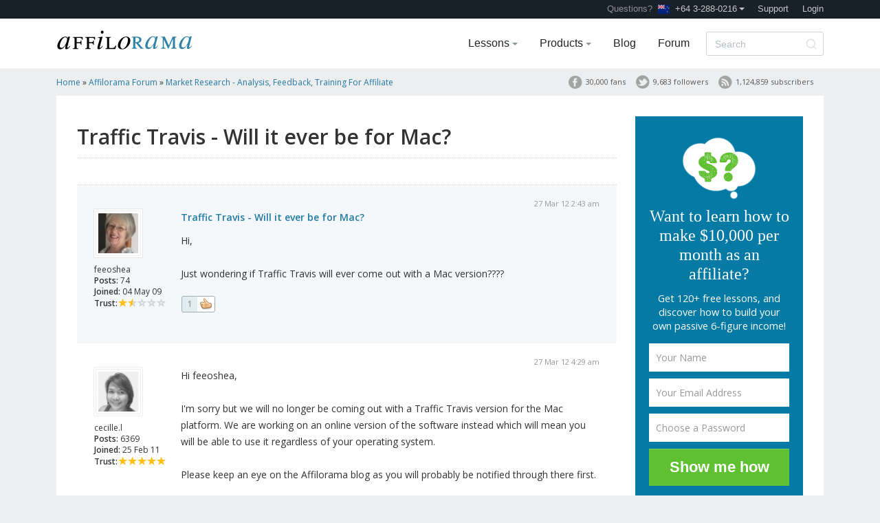

--- FILE ---
content_type: application/javascript
request_url: https://www.affilorama.com/_forum/styles/prosilver/template/ajax_thanks.js?8361
body_size: 1841
content:
/**
*
* I'm request you retain the copyright notice below including the link to site author.
* @version $Id: ajax_thanks.js, v 1.0.8 2011/08/05 01:10:26 Porutchik Exp $
* @copyright (c) 2010 Sergey aka Porutchik, http://forum.aeroion.ru
* @license http://www.opensource.org/licenses/rpl1.5.txt Reciprocal Public License 1.5
*
*/
/**
*
	This code recommended be minified before deployment.
	See http://javascript.crockford.com/jsmin.html
*
*/

var http_request = getHTTPObject();

function getHTTPObject()
{
	var xr = null;
	// Borrowed from http://ru.wikipedia.org/wiki/XMLHttpRequest
	if (XMLHttpRequest == undefined)
	{
		XMLHttpRequest = function()
		{
			try { xr = new ActiveXObject("Msxml2.XMLHTTP.6.0"); }
			catch(e) {}
			try { xr = new ActiveXObject("Msxml2.XMLHTTP.3.0"); }
			catch(e) {}
			try { xr = new ActiveXObject("Msxml2.XMLHTTP"); }
			catch(e) {}
			try { xr = new ActiveXObject("Microsoft.XMLHTTP"); }
			catch(e) {}
			throw new Error("This browser does not support XMLHttpRequest.");
		};
	}
	else
	{
		try { xr = new XMLHttpRequest(); }
		catch(e) {}
	}
	
	if(!xr)
	{
		alert('Cound not create XmlHttpRequest Object. Consider upgrading your browser.');
	}
	return xr;
}

function getElement(iElementId)
{
	if (document.getElementById)
	{
		return document.getElementById(iElementId);
	}
	if (document.all) 
	{
		return document.all[iElementId];
	}
	if (document.layers) 
	{
		return document.layers[iElementId];
	}
	return null;
}

function AjaxThanks(url, l_remove_confirm) 
{ 
	this.construct(url, l_remove_confirm);
}

AjaxThanks.prototype = 
{
	url:	 '',
	thanks_button_name: '',
	thanks_list_name: '',
	thanks_info_user_name: '',
	l_remove_confirm: '',
	loader_image_name: '',
	loader_image_element: null,
	buttonElement: null,
  
	construct: function(url, l_remove_confirm) 
	{
		this.url = url;
		this.l_remove_confirm = l_remove_confirm;
		this.thanks_button_name = 'thanks_button';
		this.thanks_list_name = 'thanks_list';
		this.thanks_info_user_name = 'thanks_info_user';
	},

	thanks_post: function(post_id, mode)
	{
		th = this;
		if (http_request != null)
		{
			if ((this.url != '') && (mode != '') && (post_id != 0))
			{

				var param = 'p=' + post_id + '&mode=' + mode;
				http_request.open("POST", this.url, true);
				http_request.setRequestHeader('Content-Type','application/x-www-form-urlencoded');
				http_request.onreadystatechange = function() 
				{
					th.buttonElement = getElement(th.thanks_button_name + post_id);
					if (th.loader_image_element && http_request.readyState == 2)
					{
						//th.buttonElement.appendChild(th.loader_image_element);
					}
					if (http_request.readyState == 4)
					{
						if (http_request.status == 200)
						{
							// Parses the responseText of well-formed JSON text.
							result = jsonParse(http_request.responseText);
							if (result !== undefined) 
							{
								//Processing results
								th.processing_results(result);
							}
						}
						else
						{
							alert('There was a problem with the request. ' + "\n" + 'Status: ' + http_request.status + " " + http_request.statusText);
						}
						if (th.loader_image_element)
						{
							//th.buttonElement.removeChild(th.loader_image_element);
						}
					}
				}
				http_request.send(param);
			}
		}
	},
	
	clean_text: function(text)
	{
		text = text.replace(/(\\)/g, '').replace(/(\\\/)/g, '');
		// this code is ported from http://habrahabr.ru/blogs/webdev/31413/
		return text.replace(/<script[^>]*>[\S\s]*?<\/script[^>]*>/ig, '');
	},

	create_image_element: function(image_name)
	{
		if (!image_name || typeof image_name !== 'string') 
		{
			return;
		}
		this.loader_image_name = image_name;
		var newImgElement = document.createElement('img');
		newImgElement.src = this.loader_image_name;
		newImgElement.id = 'loader_image';

		this.loader_image_element = newImgElement;
	},

	set_HTML_element: function(idElement, htmlCode)
	{
		var oElement = getElement(idElement);
		if (!oElement || typeof htmlCode !== 'string') 
		{
			return null;
		}
		
		htmlCode = this.clean_text(htmlCode);
		
		//this code is worked in IE, FF, Opera
		var nextElement = oElement.nextSibling;
		var ParentElement = oElement.parentNode;
		ParentElement.removeChild(oElement);

		var NewElement = document.createElement('span');
		NewElement.innerHTML = htmlCode;
		NewElement.id = idElement;
		if (nextElement)
		{
			ParentElement.insertBefore(NewElement, nextElement);
		}
		else
		{
			ParentElement.appendChild(NewElement);
		}
		return NewElement;
	},
	
	processing_results: function(data)
	{
		with (data) 
		{
			if (!error)
			{
				var button = jQuery('#' + this.thanks_button_name + post_id);
				button.prev('span').text(data.thanks_list);
				jQuery(button).replaceWith(data.thanks_button);
				
				var button = jQuery('#' + this.thanks_button_name + post_id);
				button.parent('li').attr('class', button.attr('class'));
			}
		}
	}

};